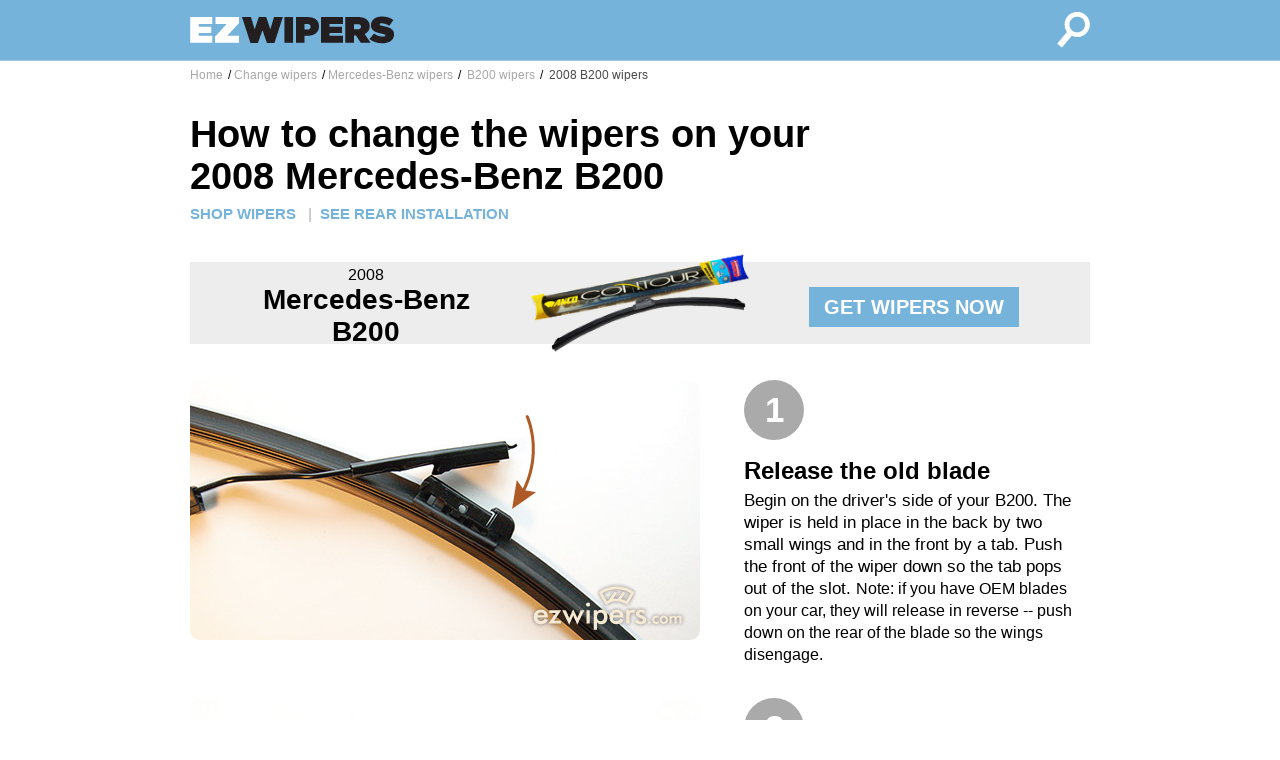

--- FILE ---
content_type: text/html; charset=UTF-8
request_url: https://www.ezwipers.com/wipers/Mercedes-Benz/B200/2008/change
body_size: 11000
content:
<!doctype html>
<html lang="en">

<head>
  <title>How to change 2008 Mercedes-Benz B200 Wiper Blades</title>
  <meta http-equiv="Content-Type" content="text/html; charset=UTF-8" />
  <meta name="description" content="Clear, step by step instructions for changing wiper blades on a 2008 Mercedes-Benz B200."/>
  <meta name="keywords" content="how to change wipers,how to install wipers, installation instructions,2008 Mercedes-Benz B200,change 2008 Mercedes-Benz B200 wiper blades,windshield wiper blades,replacement wiper blades,wipers"/>
  <meta property="og:image" content="https://www.ezwipers.com/images/ezwipers-fb.png" />
  <meta name="viewport" content="width=device-width, initial-scale=1.0">
  <link rel="stylesheet" href="/css/main.css">
</head>

<body>

  <div class='fullWindow'>

    <div class='nav'>
      <div class='innerContainer'>
        <a class="navLink" href="/">
          <div class='navLogo'>
            <svg version="1.1" id="Layer_1" xmlns="http://www.w3.org/2000/svg" xmlns:xlink="http://www.w3.org/1999/xlink" x="0px" y="0px"
            	 viewBox="0 0 280 60" style="enable-background:new 0 0 280 60;" xml:space="preserve">
            <style type="text/css">
            	.st0{fill:#FFFFFF;}
            	.st1{fill:#231F20;}
            </style>
            <g>
            	<path class="st0" d="M0.2,13.4h29.3v9.4h-18v3.5h16.8v8.3H11.5v3.7h18.2v9.4H0.2V13.4z"/>
            	<path class="st0" d="M33.3,39.7l15.5-16.9H33.9v-9.4h31.4v8L49.8,38.3h15.5v9.4h-32V39.7z"/>
            	<path class="st1" d="M69.3,13.4h12l4.9,16.5l5.5-16.6h9.9l5.5,16.6l4.9-16.5h11.8L112.6,48h-10l-6-17.1l-6,17.1h-10L69.3,13.4z"/>
            	<path class="st1" d="M125.9,13.4h11.5v34.3h-11.5V13.4z"/>
            	<path class="st1" d="M141.4,13.4h15.4c2.3,0,4.4,0.3,6.2,0.8c1.9,0.5,3.5,1.3,4.8,2.3c1.3,1,2.4,2.3,3.1,3.8
            		c0.8,1.5,1.1,3.3,1.1,5.3v0.1c0,2.1-0.4,3.9-1.1,5.5c-0.8,1.6-1.8,2.9-3.2,4c-1.4,1.1-3,1.9-4.9,2.4c-1.9,0.5-4,0.8-6.3,0.8h-3.7
            		v9.3h-11.5V13.4z M155.9,30.2c1.5,0,2.7-0.3,3.6-1c0.9-0.6,1.3-1.6,1.3-2.8v-0.1c0-1.2-0.4-2.2-1.3-2.8c-0.8-0.6-2-1-3.6-1h-3.1
            		v7.6H155.9z"/>
            	<path class="st1" d="M174.6,13.4h29.3v9.4h-18v3.5h16.8v8.3h-16.8v3.7h18.2v9.4h-29.5V13.4z"/>
            	<path class="st1" d="M207.2,13.4h16.8c3.1,0,5.6,0.4,7.6,1.1c2,0.7,3.6,1.7,4.8,2.9c1,1,1.8,2.2,2.4,3.5c0.5,1.3,0.8,2.8,0.8,4.6
            		v0.1c0,2.5-0.6,4.6-1.8,6.4c-1.2,1.7-2.9,3.1-4.9,4.1l8,11.7h-13.1l-6.5-9.8H221h-2.4v9.8h-11.5V13.4z M223.6,29.7
            		c1.4,0,2.5-0.3,3.2-0.9c0.8-0.6,1.2-1.4,1.2-2.5v-0.1c0-1.1-0.4-1.9-1.2-2.5c-0.8-0.5-1.8-0.8-3.2-0.8h-5v6.7H223.6z"/>
            	<path class="st1" d="M256.9,48.4c-3.5,0-6.8-0.5-9.8-1.4c-3-1-5.6-2.4-7.8-4.3l6.1-7.3c1.9,1.4,3.8,2.5,5.9,3.1
            		c2.1,0.6,4.1,0.9,6.1,0.9c1,0,1.8-0.1,2.3-0.4c0.5-0.3,0.7-0.6,0.7-1.1v-0.1c0-0.5-0.3-0.9-1-1.2c-0.7-0.3-1.9-0.7-3.7-1
            		c-1.9-0.4-3.8-0.8-5.5-1.4c-1.7-0.5-3.3-1.2-4.6-2c-1.3-0.8-2.4-1.8-3.2-3.1c-0.8-1.2-1.2-2.8-1.2-4.6v-0.1c0-1.6,0.3-3.2,1-4.6
            		c0.6-1.4,1.6-2.6,2.8-3.7c1.2-1,2.7-1.9,4.6-2.5c1.8-0.6,3.9-0.9,6.2-0.9c3.3,0,6.2,0.4,8.7,1.2c2.5,0.8,4.7,2,6.7,3.5l-5.6,7.7
            		c-1.6-1.2-3.4-2-5.2-2.6c-1.8-0.5-3.5-0.8-5.1-0.8c-0.8,0-1.5,0.1-1.9,0.4c-0.4,0.3-0.6,0.6-0.6,1v0.1c0,0.2,0.1,0.4,0.2,0.6
            		c0.1,0.2,0.4,0.4,0.7,0.6c0.3,0.2,0.8,0.4,1.4,0.5c0.6,0.2,1.3,0.3,2.3,0.5c2.2,0.4,4.2,0.9,6,1.4s3.3,1.3,4.6,2.1
            		c1.3,0.9,2.3,1.9,3,3.1c0.7,1.2,1.1,2.7,1.1,4.4v0.1c0,1.8-0.4,3.4-1.1,4.9c-0.7,1.4-1.7,2.7-3,3.7c-1.3,1-2.9,1.8-4.8,2.3
            		C261.3,48.1,259.2,48.4,256.9,48.4z"/>
            </g>
            </svg>
          </div> <!-- end navLink -->
        </a>
        <a class="navLink" href="/">
          <div class='navSearch'>
            <svg version="1.1" id="Layer_1" xmlns="http://www.w3.org/2000/svg" xmlns:xlink="http://www.w3.org/1999/xlink" x="0px" y="0px"
            	 viewBox="0 0 60 60" style="enable-background:new 0 0 60 60;" xml:space="preserve">
            <style type="text/css">
            	.st0{fill:#FFFFFF;}
            </style>
            <g>
            	<g>
            		<path class="st0" d="M59.7,21.8c-0.4-4.5-2.5-8.5-6-11.4c-3-2.5-6.8-3.9-10.8-3.9c-5,0-9.7,2.2-12.9,6.1c-5,6-5.1,14.6-0.7,20.7
            			L16.3,48.9l6.3,5.2l13.1-15.7c2.3,1.1,4.8,1.7,7.3,1.7c5,0,9.7-2.2,12.9-6.1C58.8,30.6,60.1,26.3,59.7,21.8z M51,30
            			c-2,2.4-4.9,3.8-8,3.8c-2.4,0-4.8-0.9-6.7-2.4c-4.4-3.7-5-10.3-1.3-14.7c2-2.4,4.9-3.8,8-3.8c2.4,0,4.8,0.9,6.7,2.4
            			c2.1,1.8,3.5,4.3,3.7,7.1C53.6,25.1,52.8,27.8,51,30z"/>
            	</g>
            </g>
            </svg>
          </div> <!-- end navSearch -->
        </a>
      </div> <!-- end innerContainer -->
    </div> <!-- end nav -->

    <div class='content'>
      <div class='innerContainer'>

        <div class="breadcrumb-wrapper">
    <div class="row">
      <div class="span12 breadcrumb">
      <ul class="rr">
        <li>
        <span class="splitter">/</span>
        <a href="/">Home</a>
        </li>
        <li>
        <span class="splitter">/</span><a href="//wipers/change">Change wipers</a></li><li><span class="splitter">/</span><a href="/wipers/Mercedes-Benz/change">Mercedes-Benz wipers</a></li><li><span class="splitter">/</span><a href="/wipers/Mercedes-Benz/B200/change"> B200 wipers</a></li><li><span class="splitter">/</span><a class="currentURL" href="/wipers/Mercedes-Benz/B200/2008/change"> 2008 B200 wipers</a></li>	</ul>
      </div>
    </div>
    </div><div class="installPage">

  <div class="header">
  <h1>How to change the wipers on your 2008 Mercedes-Benz B200</h1>    <div class="headerLinks">
      <a class="headerLink" href="/wipers/Mercedes-Benz/B200/2008">SHOP WIPERS</a>
      <span class="headerLinkDivider">|</span><a class="headerLink" href="/wipers/Mercedes-Benz/B200/2008/change/rear">SEE REAR INSTALLATION</a>    </div>
  </div>

	<div class="installBanner">
		<div class="installBannerColA">2008<br/><span style="font-size:28px; font-weight: bold; color: #000000">Mercedes-Benz B200</span></div>
		<div class="installBannerColB">
			<img alt="product image" class="installBannerImg" src="/images/product/blades250-contour.png"/>
		</div>
		<div class="installBannerColC">
      <a class="productButton" href="/wipers/Mercedes-Benz/B200/2008">GET WIPERS NOW</a>
		</div>
	</div>
	
		<div class="installStep">
			<div class="installLeft">
				<img class="installImage" alt="step 1 illustration" src="/images/install/pt1.jpg"/>
			</div>
			<div class="installRight">
        <div class="installStepNumber">1</div>
				<h2>Release the old blade</h2>
				<div class="installStepText">Begin on the driver's side of your B200. The wiper is held in place in the back by two small wings and in the front by a tab. Push the front of the wiper down so the tab pops out of the slot. <b>Note: if you have OEM blades on your car, they will release in reverse -- push down on the rear of the blade so the wings disengage.</b></div>
			</div>
		</div>

	
		<div class="installStep">
			<div class="installLeft">
				<img class="installImage" alt="step 2 illustration" src="/images/install/pt2.jpg"/>
			</div>
			<div class="installRight">
        <div class="installStepNumber">2</div>
				<h2>Attach the adapter</h2>
				<div class="installStepText">Place the adapter on top of the blade. Line up the 'v' on the adapter with the 'v' on the blade and snap it in to place.</div>
			</div>
		</div>

	
		<div class="installStep">
			<div class="installLeft">
				<img class="installImage" alt="step 3 illustration" src="/images/install/pt3.jpg"/>
			</div>
			<div class="installRight">
        <div class="installStepNumber">3</div>
				<h2>Position the new blade</h2>
				<div class="installStepText">Align the wings on the back of the wiper arm with the corresponding tabs on the adapter. <b>Note: this is the opposite of how OEM blades come off the car and is counterintuitive.</b></div>
			</div>
		</div>

	
		<div class="installStep">
			<div class="installLeft">
				<img class="installImage" alt="step 4 illustration" src="/images/install/pt4.jpg"/>
			</div>
			<div class="installRight">
        <div class="installStepNumber">4</div>
				<h2>Lock the blade into place</h2>
				<div class="installStepText">Push the wiper up towards the tab, which will pop into the slot.  You will hear a click as it snaps into place.</div>
			</div>
		</div>

	
		<div class="installStep">
			<div class="installLeft">
				<img class="installImage" alt="step 5 illustration" src="/images/install/pt5.jpg"/>
			</div>
			<div class="installRight">
        <div class="installStepNumber">5</div>
				<h2>Done!</h2>
				<div class="installStepText">You're all finished with the driver's side. Repeat the process on the passenger side of your B200.</div>
			</div>
		</div>

	
	<div class="installBanner">
		<div class="installBannerColA">2008<br/><span style="font-size:28px; font-weight: bold; color: #000000">Mercedes-Benz B200</span></div>
		<div class="installBannerColB">
			<img alt="product image" class="installBannerImg" src="/images/product/blades250-contour.png"/>
		</div>
		<div class="installBannerColC">
      <a class="productButton" href="/wipers/Mercedes-Benz/B200/2008">GET WIPERS NOW</a>
		</div>
	</div>
</div>
      </div> <!-- end innerContainer -->
    </div> <!-- end content -->

    <div class='footer'>
      <div class='innerContainer'>

        <footer>

          <div class="footerColumn">
            <div class="footerColumnHeadline">Customer Service</div>
            <li><a href="/faq">Wiper FAQ</a></li>
            <li><a href="/about">About us</a></li>
            <li><a href="/privacy">Privacy Policy</a></li>
          </div>

          <div class="footerColumn">
            <div class="footerColumnHeadline">All About Wipers</div>
            <li><a href="/wipers">Browse Wipers</a></li>
            <li><a href="/wipers/change">Installation Instructions</a></li>
            <li><a href="/fit">Finding wipers that fit</a></li>
          </div>

          <div class="footerColumn">
            <div class="footerColumnHeadline">Connect with Us</div>
            <ul class="connect rr">
              <li><a href="/contact">Contact</a></li>
              <li><a href="https://twitter.com/ezwipers">Twitter</a></li>
              <li><a href="https://www.facebook.com/EZwipers">Facebook</a></li>
            </ul>
          </div>

          <div class="footerBottom">
            EZwipers is the easiest and quickest way to find replacement windshield wiper blades for your car or truck. We recommend wipers for most cars, including Ford, Chevrolet, Toyota, Nissan, Honda, Dodge, Hyundai, Volkswagen, Mazda, and Subaru. EZwipers recommends top-rated, brand quality wipers, including Bosch wipers, Anco 31 series wipers, Anco Contour wipers, Anco Winter wipers, Anco Rear AR wipers, and Rain-X Latitude wipers. &copy;2023
          </div>

        </footer>

      </div>
    </div>

  </div>

<? printGoogleAnalyticsTags(); ?>

</body>
</html>
